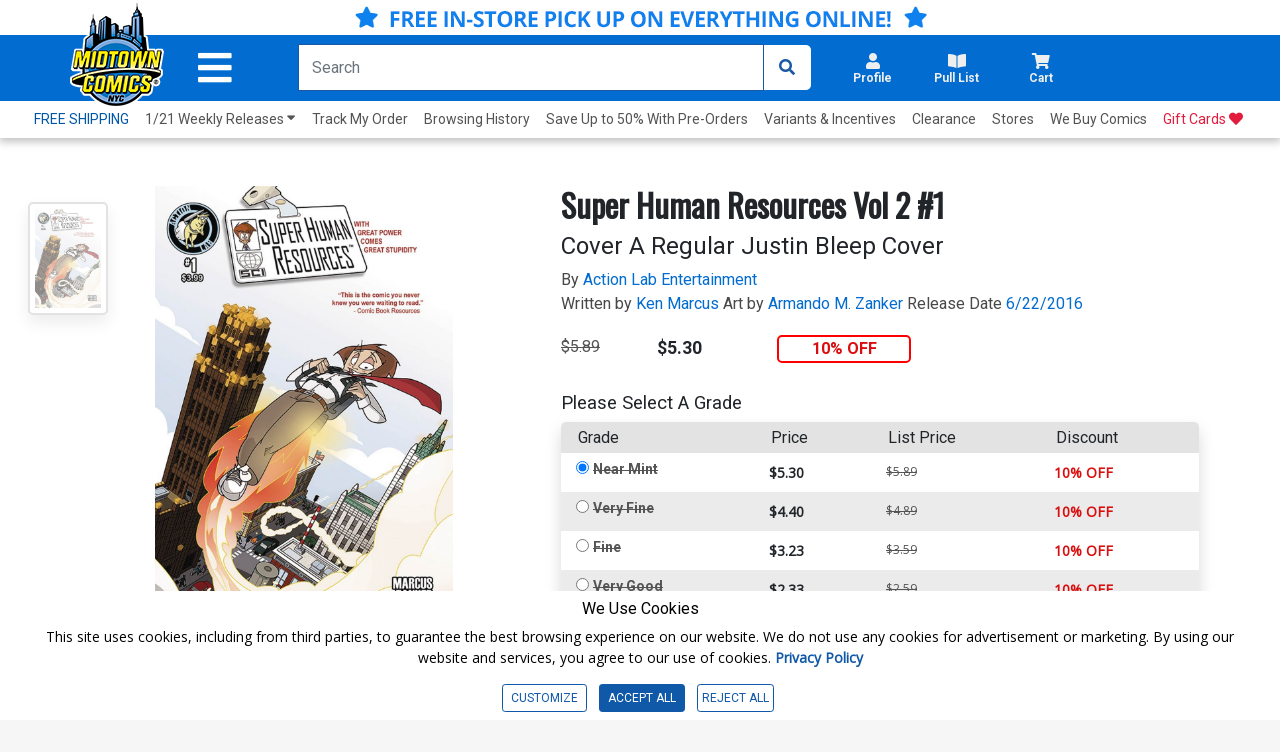

--- FILE ---
content_type: text/html; charset=utf-8
request_url: https://www.midtowncomics.com/product-load-price-info
body_size: -210
content:




        <span class="hidden">Original price:</span>
        <div Class="strike col" id="divpr_price">$5.89</div>
        <span class="hidden">Current price:</span>
        <div Class="price col" id="divpr_lprice">$5.30</div>
            <div Class="sale col" id="divdiscount">10% OFF</div>





--- FILE ---
content_type: text/html; charset=utf-8
request_url: https://www.midtowncomics.com/product-load-purchase-button
body_size: 164
content:

<div class="row">
        <div Class="col-6">
            <!--Cart Button-->
            <div class="btn-group cart-button add-cart-show" id = "addtowishlist1531273">   <div class="qty-container" style="display:none;">       <select id="ipd_addtowishlist_qty_1531273" name="addtowishlist_qty_1531273" class="qty tabindex" aria-label="Wishlist" disabled=""></select>   </div>   <button data-brackets-id="1531273" onclick="javascript:midtown.common.save_wishlist(1531273, 1)" class="btn wish-btn" type="button">   <p data-brackets-id="1531273" class="hidden">Add to wishlist</p>   <i data-brackets-id="1531273" class="far fa-star" aria-hidden="true"></i>   <span> WISHLIST</span>   </button></div><div class="btn-group cart-button added-cart-hide" id = "addedtowishlist1531273">   <div class="qty-container" style="display:none;">       <select id="ipd_addedtowishlist_qty_1531273" name="addedtowishlist_qty_1531273" class="qty tabindex" aria-label="wishlist" disabled=""></select>   </div>   <button data-brackets-id="1531273" class="btn wish-btn" type="button" disabled>   <p data-brackets-id="1531273" class="hidden">Add to wishlist</p>   <i data-brackets-id="1531273" aria-hidden="true" class="fas fa-star"></i>   <span> WISHLISTED</span>   </button></div>
            <!--end of Cart Button-->

        </div>
            <div Class="col-6">
            <!--Pull List Button-->
            <div class="add-cart-show" id="addtopl14487"><button type="button" onclick="javascript:midtown.pull_list.save(14487, 1)" id="pulllist-btn" Class="bold pl-button tabindex"><i Class="fas fa-plus"></i> ADD SERIES TO PULL LIST</button></div><div class="added-cart-hide" id="addedtopl14487"><button type="button" id="pulllist-btn" Class="bold pl-button tabindex"><i Class="fas fa-check"></i> IN PULL LIST</button></div>
            <!--Pull List Button-->
        </div>

</div>